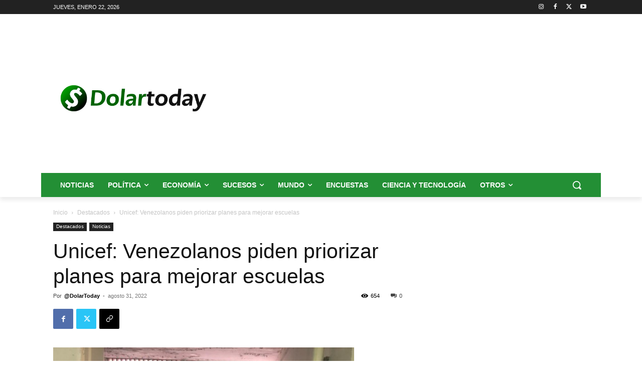

--- FILE ---
content_type: text/html; charset=utf-8
request_url: https://www.google.com/recaptcha/api2/aframe
body_size: 267
content:
<!DOCTYPE HTML><html><head><meta http-equiv="content-type" content="text/html; charset=UTF-8"></head><body><script nonce="0zFbz00E1AoESAIW5q8O1g">/** Anti-fraud and anti-abuse applications only. See google.com/recaptcha */ try{var clients={'sodar':'https://pagead2.googlesyndication.com/pagead/sodar?'};window.addEventListener("message",function(a){try{if(a.source===window.parent){var b=JSON.parse(a.data);var c=clients[b['id']];if(c){var d=document.createElement('img');d.src=c+b['params']+'&rc='+(localStorage.getItem("rc::a")?sessionStorage.getItem("rc::b"):"");window.document.body.appendChild(d);sessionStorage.setItem("rc::e",parseInt(sessionStorage.getItem("rc::e")||0)+1);localStorage.setItem("rc::h",'1769069863156');}}}catch(b){}});window.parent.postMessage("_grecaptcha_ready", "*");}catch(b){}</script></body></html>